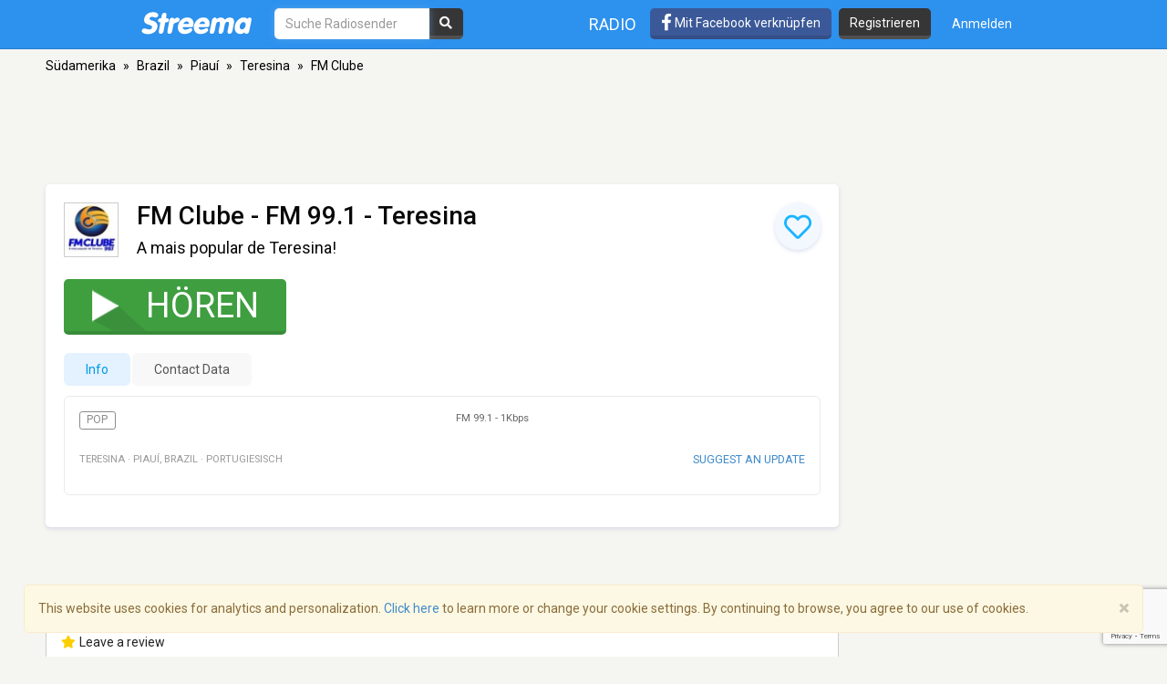

--- FILE ---
content_type: text/html; charset=utf-8
request_url: https://www.google.com/recaptcha/api2/anchor?ar=1&k=6LeCbKwfAAAAAGXbwG-wyQhhz9dxlXuTdtc_oCwI&co=aHR0cHM6Ly9kZS5zdHJlZW1hLmNvbTo0NDM.&hl=en&v=PoyoqOPhxBO7pBk68S4YbpHZ&size=invisible&anchor-ms=20000&execute-ms=30000&cb=l5gtlip2z7ff
body_size: 49015
content:
<!DOCTYPE HTML><html dir="ltr" lang="en"><head><meta http-equiv="Content-Type" content="text/html; charset=UTF-8">
<meta http-equiv="X-UA-Compatible" content="IE=edge">
<title>reCAPTCHA</title>
<style type="text/css">
/* cyrillic-ext */
@font-face {
  font-family: 'Roboto';
  font-style: normal;
  font-weight: 400;
  font-stretch: 100%;
  src: url(//fonts.gstatic.com/s/roboto/v48/KFO7CnqEu92Fr1ME7kSn66aGLdTylUAMa3GUBHMdazTgWw.woff2) format('woff2');
  unicode-range: U+0460-052F, U+1C80-1C8A, U+20B4, U+2DE0-2DFF, U+A640-A69F, U+FE2E-FE2F;
}
/* cyrillic */
@font-face {
  font-family: 'Roboto';
  font-style: normal;
  font-weight: 400;
  font-stretch: 100%;
  src: url(//fonts.gstatic.com/s/roboto/v48/KFO7CnqEu92Fr1ME7kSn66aGLdTylUAMa3iUBHMdazTgWw.woff2) format('woff2');
  unicode-range: U+0301, U+0400-045F, U+0490-0491, U+04B0-04B1, U+2116;
}
/* greek-ext */
@font-face {
  font-family: 'Roboto';
  font-style: normal;
  font-weight: 400;
  font-stretch: 100%;
  src: url(//fonts.gstatic.com/s/roboto/v48/KFO7CnqEu92Fr1ME7kSn66aGLdTylUAMa3CUBHMdazTgWw.woff2) format('woff2');
  unicode-range: U+1F00-1FFF;
}
/* greek */
@font-face {
  font-family: 'Roboto';
  font-style: normal;
  font-weight: 400;
  font-stretch: 100%;
  src: url(//fonts.gstatic.com/s/roboto/v48/KFO7CnqEu92Fr1ME7kSn66aGLdTylUAMa3-UBHMdazTgWw.woff2) format('woff2');
  unicode-range: U+0370-0377, U+037A-037F, U+0384-038A, U+038C, U+038E-03A1, U+03A3-03FF;
}
/* math */
@font-face {
  font-family: 'Roboto';
  font-style: normal;
  font-weight: 400;
  font-stretch: 100%;
  src: url(//fonts.gstatic.com/s/roboto/v48/KFO7CnqEu92Fr1ME7kSn66aGLdTylUAMawCUBHMdazTgWw.woff2) format('woff2');
  unicode-range: U+0302-0303, U+0305, U+0307-0308, U+0310, U+0312, U+0315, U+031A, U+0326-0327, U+032C, U+032F-0330, U+0332-0333, U+0338, U+033A, U+0346, U+034D, U+0391-03A1, U+03A3-03A9, U+03B1-03C9, U+03D1, U+03D5-03D6, U+03F0-03F1, U+03F4-03F5, U+2016-2017, U+2034-2038, U+203C, U+2040, U+2043, U+2047, U+2050, U+2057, U+205F, U+2070-2071, U+2074-208E, U+2090-209C, U+20D0-20DC, U+20E1, U+20E5-20EF, U+2100-2112, U+2114-2115, U+2117-2121, U+2123-214F, U+2190, U+2192, U+2194-21AE, U+21B0-21E5, U+21F1-21F2, U+21F4-2211, U+2213-2214, U+2216-22FF, U+2308-230B, U+2310, U+2319, U+231C-2321, U+2336-237A, U+237C, U+2395, U+239B-23B7, U+23D0, U+23DC-23E1, U+2474-2475, U+25AF, U+25B3, U+25B7, U+25BD, U+25C1, U+25CA, U+25CC, U+25FB, U+266D-266F, U+27C0-27FF, U+2900-2AFF, U+2B0E-2B11, U+2B30-2B4C, U+2BFE, U+3030, U+FF5B, U+FF5D, U+1D400-1D7FF, U+1EE00-1EEFF;
}
/* symbols */
@font-face {
  font-family: 'Roboto';
  font-style: normal;
  font-weight: 400;
  font-stretch: 100%;
  src: url(//fonts.gstatic.com/s/roboto/v48/KFO7CnqEu92Fr1ME7kSn66aGLdTylUAMaxKUBHMdazTgWw.woff2) format('woff2');
  unicode-range: U+0001-000C, U+000E-001F, U+007F-009F, U+20DD-20E0, U+20E2-20E4, U+2150-218F, U+2190, U+2192, U+2194-2199, U+21AF, U+21E6-21F0, U+21F3, U+2218-2219, U+2299, U+22C4-22C6, U+2300-243F, U+2440-244A, U+2460-24FF, U+25A0-27BF, U+2800-28FF, U+2921-2922, U+2981, U+29BF, U+29EB, U+2B00-2BFF, U+4DC0-4DFF, U+FFF9-FFFB, U+10140-1018E, U+10190-1019C, U+101A0, U+101D0-101FD, U+102E0-102FB, U+10E60-10E7E, U+1D2C0-1D2D3, U+1D2E0-1D37F, U+1F000-1F0FF, U+1F100-1F1AD, U+1F1E6-1F1FF, U+1F30D-1F30F, U+1F315, U+1F31C, U+1F31E, U+1F320-1F32C, U+1F336, U+1F378, U+1F37D, U+1F382, U+1F393-1F39F, U+1F3A7-1F3A8, U+1F3AC-1F3AF, U+1F3C2, U+1F3C4-1F3C6, U+1F3CA-1F3CE, U+1F3D4-1F3E0, U+1F3ED, U+1F3F1-1F3F3, U+1F3F5-1F3F7, U+1F408, U+1F415, U+1F41F, U+1F426, U+1F43F, U+1F441-1F442, U+1F444, U+1F446-1F449, U+1F44C-1F44E, U+1F453, U+1F46A, U+1F47D, U+1F4A3, U+1F4B0, U+1F4B3, U+1F4B9, U+1F4BB, U+1F4BF, U+1F4C8-1F4CB, U+1F4D6, U+1F4DA, U+1F4DF, U+1F4E3-1F4E6, U+1F4EA-1F4ED, U+1F4F7, U+1F4F9-1F4FB, U+1F4FD-1F4FE, U+1F503, U+1F507-1F50B, U+1F50D, U+1F512-1F513, U+1F53E-1F54A, U+1F54F-1F5FA, U+1F610, U+1F650-1F67F, U+1F687, U+1F68D, U+1F691, U+1F694, U+1F698, U+1F6AD, U+1F6B2, U+1F6B9-1F6BA, U+1F6BC, U+1F6C6-1F6CF, U+1F6D3-1F6D7, U+1F6E0-1F6EA, U+1F6F0-1F6F3, U+1F6F7-1F6FC, U+1F700-1F7FF, U+1F800-1F80B, U+1F810-1F847, U+1F850-1F859, U+1F860-1F887, U+1F890-1F8AD, U+1F8B0-1F8BB, U+1F8C0-1F8C1, U+1F900-1F90B, U+1F93B, U+1F946, U+1F984, U+1F996, U+1F9E9, U+1FA00-1FA6F, U+1FA70-1FA7C, U+1FA80-1FA89, U+1FA8F-1FAC6, U+1FACE-1FADC, U+1FADF-1FAE9, U+1FAF0-1FAF8, U+1FB00-1FBFF;
}
/* vietnamese */
@font-face {
  font-family: 'Roboto';
  font-style: normal;
  font-weight: 400;
  font-stretch: 100%;
  src: url(//fonts.gstatic.com/s/roboto/v48/KFO7CnqEu92Fr1ME7kSn66aGLdTylUAMa3OUBHMdazTgWw.woff2) format('woff2');
  unicode-range: U+0102-0103, U+0110-0111, U+0128-0129, U+0168-0169, U+01A0-01A1, U+01AF-01B0, U+0300-0301, U+0303-0304, U+0308-0309, U+0323, U+0329, U+1EA0-1EF9, U+20AB;
}
/* latin-ext */
@font-face {
  font-family: 'Roboto';
  font-style: normal;
  font-weight: 400;
  font-stretch: 100%;
  src: url(//fonts.gstatic.com/s/roboto/v48/KFO7CnqEu92Fr1ME7kSn66aGLdTylUAMa3KUBHMdazTgWw.woff2) format('woff2');
  unicode-range: U+0100-02BA, U+02BD-02C5, U+02C7-02CC, U+02CE-02D7, U+02DD-02FF, U+0304, U+0308, U+0329, U+1D00-1DBF, U+1E00-1E9F, U+1EF2-1EFF, U+2020, U+20A0-20AB, U+20AD-20C0, U+2113, U+2C60-2C7F, U+A720-A7FF;
}
/* latin */
@font-face {
  font-family: 'Roboto';
  font-style: normal;
  font-weight: 400;
  font-stretch: 100%;
  src: url(//fonts.gstatic.com/s/roboto/v48/KFO7CnqEu92Fr1ME7kSn66aGLdTylUAMa3yUBHMdazQ.woff2) format('woff2');
  unicode-range: U+0000-00FF, U+0131, U+0152-0153, U+02BB-02BC, U+02C6, U+02DA, U+02DC, U+0304, U+0308, U+0329, U+2000-206F, U+20AC, U+2122, U+2191, U+2193, U+2212, U+2215, U+FEFF, U+FFFD;
}
/* cyrillic-ext */
@font-face {
  font-family: 'Roboto';
  font-style: normal;
  font-weight: 500;
  font-stretch: 100%;
  src: url(//fonts.gstatic.com/s/roboto/v48/KFO7CnqEu92Fr1ME7kSn66aGLdTylUAMa3GUBHMdazTgWw.woff2) format('woff2');
  unicode-range: U+0460-052F, U+1C80-1C8A, U+20B4, U+2DE0-2DFF, U+A640-A69F, U+FE2E-FE2F;
}
/* cyrillic */
@font-face {
  font-family: 'Roboto';
  font-style: normal;
  font-weight: 500;
  font-stretch: 100%;
  src: url(//fonts.gstatic.com/s/roboto/v48/KFO7CnqEu92Fr1ME7kSn66aGLdTylUAMa3iUBHMdazTgWw.woff2) format('woff2');
  unicode-range: U+0301, U+0400-045F, U+0490-0491, U+04B0-04B1, U+2116;
}
/* greek-ext */
@font-face {
  font-family: 'Roboto';
  font-style: normal;
  font-weight: 500;
  font-stretch: 100%;
  src: url(//fonts.gstatic.com/s/roboto/v48/KFO7CnqEu92Fr1ME7kSn66aGLdTylUAMa3CUBHMdazTgWw.woff2) format('woff2');
  unicode-range: U+1F00-1FFF;
}
/* greek */
@font-face {
  font-family: 'Roboto';
  font-style: normal;
  font-weight: 500;
  font-stretch: 100%;
  src: url(//fonts.gstatic.com/s/roboto/v48/KFO7CnqEu92Fr1ME7kSn66aGLdTylUAMa3-UBHMdazTgWw.woff2) format('woff2');
  unicode-range: U+0370-0377, U+037A-037F, U+0384-038A, U+038C, U+038E-03A1, U+03A3-03FF;
}
/* math */
@font-face {
  font-family: 'Roboto';
  font-style: normal;
  font-weight: 500;
  font-stretch: 100%;
  src: url(//fonts.gstatic.com/s/roboto/v48/KFO7CnqEu92Fr1ME7kSn66aGLdTylUAMawCUBHMdazTgWw.woff2) format('woff2');
  unicode-range: U+0302-0303, U+0305, U+0307-0308, U+0310, U+0312, U+0315, U+031A, U+0326-0327, U+032C, U+032F-0330, U+0332-0333, U+0338, U+033A, U+0346, U+034D, U+0391-03A1, U+03A3-03A9, U+03B1-03C9, U+03D1, U+03D5-03D6, U+03F0-03F1, U+03F4-03F5, U+2016-2017, U+2034-2038, U+203C, U+2040, U+2043, U+2047, U+2050, U+2057, U+205F, U+2070-2071, U+2074-208E, U+2090-209C, U+20D0-20DC, U+20E1, U+20E5-20EF, U+2100-2112, U+2114-2115, U+2117-2121, U+2123-214F, U+2190, U+2192, U+2194-21AE, U+21B0-21E5, U+21F1-21F2, U+21F4-2211, U+2213-2214, U+2216-22FF, U+2308-230B, U+2310, U+2319, U+231C-2321, U+2336-237A, U+237C, U+2395, U+239B-23B7, U+23D0, U+23DC-23E1, U+2474-2475, U+25AF, U+25B3, U+25B7, U+25BD, U+25C1, U+25CA, U+25CC, U+25FB, U+266D-266F, U+27C0-27FF, U+2900-2AFF, U+2B0E-2B11, U+2B30-2B4C, U+2BFE, U+3030, U+FF5B, U+FF5D, U+1D400-1D7FF, U+1EE00-1EEFF;
}
/* symbols */
@font-face {
  font-family: 'Roboto';
  font-style: normal;
  font-weight: 500;
  font-stretch: 100%;
  src: url(//fonts.gstatic.com/s/roboto/v48/KFO7CnqEu92Fr1ME7kSn66aGLdTylUAMaxKUBHMdazTgWw.woff2) format('woff2');
  unicode-range: U+0001-000C, U+000E-001F, U+007F-009F, U+20DD-20E0, U+20E2-20E4, U+2150-218F, U+2190, U+2192, U+2194-2199, U+21AF, U+21E6-21F0, U+21F3, U+2218-2219, U+2299, U+22C4-22C6, U+2300-243F, U+2440-244A, U+2460-24FF, U+25A0-27BF, U+2800-28FF, U+2921-2922, U+2981, U+29BF, U+29EB, U+2B00-2BFF, U+4DC0-4DFF, U+FFF9-FFFB, U+10140-1018E, U+10190-1019C, U+101A0, U+101D0-101FD, U+102E0-102FB, U+10E60-10E7E, U+1D2C0-1D2D3, U+1D2E0-1D37F, U+1F000-1F0FF, U+1F100-1F1AD, U+1F1E6-1F1FF, U+1F30D-1F30F, U+1F315, U+1F31C, U+1F31E, U+1F320-1F32C, U+1F336, U+1F378, U+1F37D, U+1F382, U+1F393-1F39F, U+1F3A7-1F3A8, U+1F3AC-1F3AF, U+1F3C2, U+1F3C4-1F3C6, U+1F3CA-1F3CE, U+1F3D4-1F3E0, U+1F3ED, U+1F3F1-1F3F3, U+1F3F5-1F3F7, U+1F408, U+1F415, U+1F41F, U+1F426, U+1F43F, U+1F441-1F442, U+1F444, U+1F446-1F449, U+1F44C-1F44E, U+1F453, U+1F46A, U+1F47D, U+1F4A3, U+1F4B0, U+1F4B3, U+1F4B9, U+1F4BB, U+1F4BF, U+1F4C8-1F4CB, U+1F4D6, U+1F4DA, U+1F4DF, U+1F4E3-1F4E6, U+1F4EA-1F4ED, U+1F4F7, U+1F4F9-1F4FB, U+1F4FD-1F4FE, U+1F503, U+1F507-1F50B, U+1F50D, U+1F512-1F513, U+1F53E-1F54A, U+1F54F-1F5FA, U+1F610, U+1F650-1F67F, U+1F687, U+1F68D, U+1F691, U+1F694, U+1F698, U+1F6AD, U+1F6B2, U+1F6B9-1F6BA, U+1F6BC, U+1F6C6-1F6CF, U+1F6D3-1F6D7, U+1F6E0-1F6EA, U+1F6F0-1F6F3, U+1F6F7-1F6FC, U+1F700-1F7FF, U+1F800-1F80B, U+1F810-1F847, U+1F850-1F859, U+1F860-1F887, U+1F890-1F8AD, U+1F8B0-1F8BB, U+1F8C0-1F8C1, U+1F900-1F90B, U+1F93B, U+1F946, U+1F984, U+1F996, U+1F9E9, U+1FA00-1FA6F, U+1FA70-1FA7C, U+1FA80-1FA89, U+1FA8F-1FAC6, U+1FACE-1FADC, U+1FADF-1FAE9, U+1FAF0-1FAF8, U+1FB00-1FBFF;
}
/* vietnamese */
@font-face {
  font-family: 'Roboto';
  font-style: normal;
  font-weight: 500;
  font-stretch: 100%;
  src: url(//fonts.gstatic.com/s/roboto/v48/KFO7CnqEu92Fr1ME7kSn66aGLdTylUAMa3OUBHMdazTgWw.woff2) format('woff2');
  unicode-range: U+0102-0103, U+0110-0111, U+0128-0129, U+0168-0169, U+01A0-01A1, U+01AF-01B0, U+0300-0301, U+0303-0304, U+0308-0309, U+0323, U+0329, U+1EA0-1EF9, U+20AB;
}
/* latin-ext */
@font-face {
  font-family: 'Roboto';
  font-style: normal;
  font-weight: 500;
  font-stretch: 100%;
  src: url(//fonts.gstatic.com/s/roboto/v48/KFO7CnqEu92Fr1ME7kSn66aGLdTylUAMa3KUBHMdazTgWw.woff2) format('woff2');
  unicode-range: U+0100-02BA, U+02BD-02C5, U+02C7-02CC, U+02CE-02D7, U+02DD-02FF, U+0304, U+0308, U+0329, U+1D00-1DBF, U+1E00-1E9F, U+1EF2-1EFF, U+2020, U+20A0-20AB, U+20AD-20C0, U+2113, U+2C60-2C7F, U+A720-A7FF;
}
/* latin */
@font-face {
  font-family: 'Roboto';
  font-style: normal;
  font-weight: 500;
  font-stretch: 100%;
  src: url(//fonts.gstatic.com/s/roboto/v48/KFO7CnqEu92Fr1ME7kSn66aGLdTylUAMa3yUBHMdazQ.woff2) format('woff2');
  unicode-range: U+0000-00FF, U+0131, U+0152-0153, U+02BB-02BC, U+02C6, U+02DA, U+02DC, U+0304, U+0308, U+0329, U+2000-206F, U+20AC, U+2122, U+2191, U+2193, U+2212, U+2215, U+FEFF, U+FFFD;
}
/* cyrillic-ext */
@font-face {
  font-family: 'Roboto';
  font-style: normal;
  font-weight: 900;
  font-stretch: 100%;
  src: url(//fonts.gstatic.com/s/roboto/v48/KFO7CnqEu92Fr1ME7kSn66aGLdTylUAMa3GUBHMdazTgWw.woff2) format('woff2');
  unicode-range: U+0460-052F, U+1C80-1C8A, U+20B4, U+2DE0-2DFF, U+A640-A69F, U+FE2E-FE2F;
}
/* cyrillic */
@font-face {
  font-family: 'Roboto';
  font-style: normal;
  font-weight: 900;
  font-stretch: 100%;
  src: url(//fonts.gstatic.com/s/roboto/v48/KFO7CnqEu92Fr1ME7kSn66aGLdTylUAMa3iUBHMdazTgWw.woff2) format('woff2');
  unicode-range: U+0301, U+0400-045F, U+0490-0491, U+04B0-04B1, U+2116;
}
/* greek-ext */
@font-face {
  font-family: 'Roboto';
  font-style: normal;
  font-weight: 900;
  font-stretch: 100%;
  src: url(//fonts.gstatic.com/s/roboto/v48/KFO7CnqEu92Fr1ME7kSn66aGLdTylUAMa3CUBHMdazTgWw.woff2) format('woff2');
  unicode-range: U+1F00-1FFF;
}
/* greek */
@font-face {
  font-family: 'Roboto';
  font-style: normal;
  font-weight: 900;
  font-stretch: 100%;
  src: url(//fonts.gstatic.com/s/roboto/v48/KFO7CnqEu92Fr1ME7kSn66aGLdTylUAMa3-UBHMdazTgWw.woff2) format('woff2');
  unicode-range: U+0370-0377, U+037A-037F, U+0384-038A, U+038C, U+038E-03A1, U+03A3-03FF;
}
/* math */
@font-face {
  font-family: 'Roboto';
  font-style: normal;
  font-weight: 900;
  font-stretch: 100%;
  src: url(//fonts.gstatic.com/s/roboto/v48/KFO7CnqEu92Fr1ME7kSn66aGLdTylUAMawCUBHMdazTgWw.woff2) format('woff2');
  unicode-range: U+0302-0303, U+0305, U+0307-0308, U+0310, U+0312, U+0315, U+031A, U+0326-0327, U+032C, U+032F-0330, U+0332-0333, U+0338, U+033A, U+0346, U+034D, U+0391-03A1, U+03A3-03A9, U+03B1-03C9, U+03D1, U+03D5-03D6, U+03F0-03F1, U+03F4-03F5, U+2016-2017, U+2034-2038, U+203C, U+2040, U+2043, U+2047, U+2050, U+2057, U+205F, U+2070-2071, U+2074-208E, U+2090-209C, U+20D0-20DC, U+20E1, U+20E5-20EF, U+2100-2112, U+2114-2115, U+2117-2121, U+2123-214F, U+2190, U+2192, U+2194-21AE, U+21B0-21E5, U+21F1-21F2, U+21F4-2211, U+2213-2214, U+2216-22FF, U+2308-230B, U+2310, U+2319, U+231C-2321, U+2336-237A, U+237C, U+2395, U+239B-23B7, U+23D0, U+23DC-23E1, U+2474-2475, U+25AF, U+25B3, U+25B7, U+25BD, U+25C1, U+25CA, U+25CC, U+25FB, U+266D-266F, U+27C0-27FF, U+2900-2AFF, U+2B0E-2B11, U+2B30-2B4C, U+2BFE, U+3030, U+FF5B, U+FF5D, U+1D400-1D7FF, U+1EE00-1EEFF;
}
/* symbols */
@font-face {
  font-family: 'Roboto';
  font-style: normal;
  font-weight: 900;
  font-stretch: 100%;
  src: url(//fonts.gstatic.com/s/roboto/v48/KFO7CnqEu92Fr1ME7kSn66aGLdTylUAMaxKUBHMdazTgWw.woff2) format('woff2');
  unicode-range: U+0001-000C, U+000E-001F, U+007F-009F, U+20DD-20E0, U+20E2-20E4, U+2150-218F, U+2190, U+2192, U+2194-2199, U+21AF, U+21E6-21F0, U+21F3, U+2218-2219, U+2299, U+22C4-22C6, U+2300-243F, U+2440-244A, U+2460-24FF, U+25A0-27BF, U+2800-28FF, U+2921-2922, U+2981, U+29BF, U+29EB, U+2B00-2BFF, U+4DC0-4DFF, U+FFF9-FFFB, U+10140-1018E, U+10190-1019C, U+101A0, U+101D0-101FD, U+102E0-102FB, U+10E60-10E7E, U+1D2C0-1D2D3, U+1D2E0-1D37F, U+1F000-1F0FF, U+1F100-1F1AD, U+1F1E6-1F1FF, U+1F30D-1F30F, U+1F315, U+1F31C, U+1F31E, U+1F320-1F32C, U+1F336, U+1F378, U+1F37D, U+1F382, U+1F393-1F39F, U+1F3A7-1F3A8, U+1F3AC-1F3AF, U+1F3C2, U+1F3C4-1F3C6, U+1F3CA-1F3CE, U+1F3D4-1F3E0, U+1F3ED, U+1F3F1-1F3F3, U+1F3F5-1F3F7, U+1F408, U+1F415, U+1F41F, U+1F426, U+1F43F, U+1F441-1F442, U+1F444, U+1F446-1F449, U+1F44C-1F44E, U+1F453, U+1F46A, U+1F47D, U+1F4A3, U+1F4B0, U+1F4B3, U+1F4B9, U+1F4BB, U+1F4BF, U+1F4C8-1F4CB, U+1F4D6, U+1F4DA, U+1F4DF, U+1F4E3-1F4E6, U+1F4EA-1F4ED, U+1F4F7, U+1F4F9-1F4FB, U+1F4FD-1F4FE, U+1F503, U+1F507-1F50B, U+1F50D, U+1F512-1F513, U+1F53E-1F54A, U+1F54F-1F5FA, U+1F610, U+1F650-1F67F, U+1F687, U+1F68D, U+1F691, U+1F694, U+1F698, U+1F6AD, U+1F6B2, U+1F6B9-1F6BA, U+1F6BC, U+1F6C6-1F6CF, U+1F6D3-1F6D7, U+1F6E0-1F6EA, U+1F6F0-1F6F3, U+1F6F7-1F6FC, U+1F700-1F7FF, U+1F800-1F80B, U+1F810-1F847, U+1F850-1F859, U+1F860-1F887, U+1F890-1F8AD, U+1F8B0-1F8BB, U+1F8C0-1F8C1, U+1F900-1F90B, U+1F93B, U+1F946, U+1F984, U+1F996, U+1F9E9, U+1FA00-1FA6F, U+1FA70-1FA7C, U+1FA80-1FA89, U+1FA8F-1FAC6, U+1FACE-1FADC, U+1FADF-1FAE9, U+1FAF0-1FAF8, U+1FB00-1FBFF;
}
/* vietnamese */
@font-face {
  font-family: 'Roboto';
  font-style: normal;
  font-weight: 900;
  font-stretch: 100%;
  src: url(//fonts.gstatic.com/s/roboto/v48/KFO7CnqEu92Fr1ME7kSn66aGLdTylUAMa3OUBHMdazTgWw.woff2) format('woff2');
  unicode-range: U+0102-0103, U+0110-0111, U+0128-0129, U+0168-0169, U+01A0-01A1, U+01AF-01B0, U+0300-0301, U+0303-0304, U+0308-0309, U+0323, U+0329, U+1EA0-1EF9, U+20AB;
}
/* latin-ext */
@font-face {
  font-family: 'Roboto';
  font-style: normal;
  font-weight: 900;
  font-stretch: 100%;
  src: url(//fonts.gstatic.com/s/roboto/v48/KFO7CnqEu92Fr1ME7kSn66aGLdTylUAMa3KUBHMdazTgWw.woff2) format('woff2');
  unicode-range: U+0100-02BA, U+02BD-02C5, U+02C7-02CC, U+02CE-02D7, U+02DD-02FF, U+0304, U+0308, U+0329, U+1D00-1DBF, U+1E00-1E9F, U+1EF2-1EFF, U+2020, U+20A0-20AB, U+20AD-20C0, U+2113, U+2C60-2C7F, U+A720-A7FF;
}
/* latin */
@font-face {
  font-family: 'Roboto';
  font-style: normal;
  font-weight: 900;
  font-stretch: 100%;
  src: url(//fonts.gstatic.com/s/roboto/v48/KFO7CnqEu92Fr1ME7kSn66aGLdTylUAMa3yUBHMdazQ.woff2) format('woff2');
  unicode-range: U+0000-00FF, U+0131, U+0152-0153, U+02BB-02BC, U+02C6, U+02DA, U+02DC, U+0304, U+0308, U+0329, U+2000-206F, U+20AC, U+2122, U+2191, U+2193, U+2212, U+2215, U+FEFF, U+FFFD;
}

</style>
<link rel="stylesheet" type="text/css" href="https://www.gstatic.com/recaptcha/releases/PoyoqOPhxBO7pBk68S4YbpHZ/styles__ltr.css">
<script nonce="pbnRajWT_QcLz1TJhdEYJw" type="text/javascript">window['__recaptcha_api'] = 'https://www.google.com/recaptcha/api2/';</script>
<script type="text/javascript" src="https://www.gstatic.com/recaptcha/releases/PoyoqOPhxBO7pBk68S4YbpHZ/recaptcha__en.js" nonce="pbnRajWT_QcLz1TJhdEYJw">
      
    </script></head>
<body><div id="rc-anchor-alert" class="rc-anchor-alert"></div>
<input type="hidden" id="recaptcha-token" value="[base64]">
<script type="text/javascript" nonce="pbnRajWT_QcLz1TJhdEYJw">
      recaptcha.anchor.Main.init("[\x22ainput\x22,[\x22bgdata\x22,\x22\x22,\[base64]/[base64]/[base64]/KE4oMTI0LHYsdi5HKSxMWihsLHYpKTpOKDEyNCx2LGwpLFYpLHYpLFQpKSxGKDE3MSx2KX0scjc9ZnVuY3Rpb24obCl7cmV0dXJuIGx9LEM9ZnVuY3Rpb24obCxWLHYpe04odixsLFYpLFZbYWtdPTI3OTZ9LG49ZnVuY3Rpb24obCxWKXtWLlg9KChWLlg/[base64]/[base64]/[base64]/[base64]/[base64]/[base64]/[base64]/[base64]/[base64]/[base64]/[base64]\\u003d\x22,\[base64]\\u003d\x22,\[base64]/b3DDrivDlMOICx9Tw5vCuWFCwrsMcsKmPsOMfgh0wqFTYsKVKnoDwrkcwqnDncKlK8OmYwnChCDCiV/[base64]/O21JSzfCncKLRcOSVMK4w7DDmsOiwrVBfsOmdcKWw67DlMOVwoDCuh4NMcK1PgsUNMKLw6sWbsKdSMKPw7rCo8KgRxp3KGbDqMOvZcKWL2MtW0vDisOuGVhtIGsxwoNyw4MJP8OOwopjw7XDsSlrQHzCusKYw4s/[base64]/[base64]/[base64]/[base64]/[base64]/DthnDicOww5fDrVQOw47DicK+wrPDslzCssKPw6PDqsOqW8K5FTY9AcOrSGxbGGENw6tXw7nDmwzCsG3DnsO4NQrDiwXCuMO8JMKbwpDCpsOLw6ckw7nDhn3CjlodY0s4w7XDpTDDhMOHw5fCmMK1WsObw5ErF1hnwoouMWVUIil/J8OcARTDtcKRYCYSwq44w7HDu8K/eMKQSWnCqBtBw4kJBE3CnFU1Y8O5wp/[base64]/CqcONCMO7DhZ6w6IFw7bCihIsw6fDhMK0worDqMKrwrEPDlBZGsOLW8K0w6/[base64]/[base64]/wqMJCsOxE8KAw5x6D1bDq0JecsOoKFfCmMKJLMOTREfDuFHDsMOjPRNUw4Fzw6vDliHDgkvDkG/Cl8KEw5PDtcKeHcKAw6sEMsObw7Q5wo9JdsOpHw/ClF4gwofCvcOAw5LDsiHCrXTClgttO8O1asKOVQnCn8O9w5M2w7sEdG3Cox7CnMO1woXCkMKUw73CvMKCwr7CmCvDjBcoEAPCsgZCw5DDpsOXDFoxDSlmw4TCtMOfwoMzX8O+bsOpDzwRwo/DsMOKwqPCkcK8WTHCh8Kpw4R2w7bCtD8eHMKew6pKKwPDlcOGL8OnIHnCtXohaB5JI8O+T8KcwoQsUMOTwovCvVV6w5rCgsKAw6TDusKiw6/Cr8KsRsKAAsOhw7pXAsKjwoFoDMKjw5DChMK2RcOlwqoBPcKYwr5NwrnDm8KiJcOLX1nDk0cLTsKcw4k9w7xsw619w7FPwoPCpx5YRcKHOMKewrcXwpLCq8OwNsKrNijDi8KJwo/CkMKTwolhMcKBw4HCvjcqGMOewrg2TTcXYcOUw4xKLw81wpwuw4IwwoXCvcKTwpBLwr9Rwo3CnDh/DcOmw5nClsOWw4fDkQ3Ct8KXG3Ihw5cHPMKow79xHQjCmW/CgAsmwqPDhX/DjVnCjsKCHsOJwr5CwrfCjlbCpT3Cv8KiODfDn8OvW8OHw7jDoXBjClrCjMO1W3LCjXZKw6fDnMKqdUPDnsOhwqBBwrUhEsKwMcK0cXnDnFLCpzUQw6tnYmjCkcONw5/CmcKzw7nChcOCwpwgwpNnwozCksKxwoDCqcOdwrQEw7HCpx3CpHhaw4rCqcK2wrbDocKowpjDg8KyEjHCt8KRYGsqG8KwCcKAKwzCg8Klw5kcw5rCncOlw4zCiBNEFcK9I8KPw6/CnsO8KUrCuDsawrLDoMK0wovCnMKKwq9nwoAfwr7DusKRw4/Dj8OZLMKTbAbDs8KyCcK3ckvDr8K+CgPCk8OLWzTCo8KlecK4YcOPwohYw5kVwqFtw6bDih/CocOhTsKfw5jDvDDDogpkJgjCu3EgdX/DjiXClBjDjA3CgcKuwrJHw7DCsMO2wr40w7gdVEctwqsuTsOXU8OmIsKIwrkBw6kLw5/ClxfDisKlTsKuwqzCqMOcw71EW2/CqjfCqsOwwrnCoAoedARmwo5wF8OJw7t8DMO1wqROwo1mUcOdFDpMworDlMKFLcO8w45SXB3CmS7CqxrDvFc7XB3CjXzDisOXK0Rbw79cwr/DmENVHWQjRMKFQHvCmsOSPsKdwp9lGsKxw5Qswr/DocOPw7Baw7cqw4wddMK7w6w0CR7DlD8DwrU9w7DCpMOfHBU5dMODFi/CkFDDigFmIB0iwrRkwq/CrwDDhA7DmUlywonDqHzDnG5GwrQFwoDCtB/DksK0w4wVIWAgG8KNw7zCj8OOw47DqMOWwozCuHs8c8Okw75ew6jDr8KoDW58wqDDkVAITcKNw5TCqsOoJMOPwq4QDcO9JsK0Lktkw4ggJMOPw4DCtSfCgcOPXhw1aTA5wqHCmhx9wrTDszh4QsK/wotcYMOPw5jDqnvDj8OTwoXDi0lrCg3Dp8KUGXTDp0VTLxfDksOYwr7CnMOOwpfCv27CvsKWMELCp8KBwrdJwrfDnk80w5xbIMK2eMKuwpzDo8K+UlJnwrHDuwoXSBBXT8K5w45hQ8OawqfCh3vDjT9zbsOoOiDCuMKzwrLDoMK0wrvDiWhHdywqXGFTLsK/w6p3ZGPDjMKyKMKrTDjChT/[base64]/[base64]/[base64]/ZW/[base64]/CvMKJwqzCtsKXIT/DsVbDkRZ/ex7ClsO7wqg1bhFVw7XCqmBFwo/Cq8KNKMKJw7cXw5B+woZJwoUKwq3DnUzCp2rDjgzCvDLCsRdHAsOmCcKBVmPDqgXDtjYkLcK+wrrCncKGw55PaMO7J8OXwrjCkMKaAE7DqMOlwp0vw5dswoLCsMO3S0/Ci8OiL8O5w4/[base64]/O8KMwoVBcBTDjXbCtR5CBgt6RTzDqcO+wqLCgCzCkSMONglBwol/NCkFw7DClcKDwpEbw71dw77CicK8woEuwpgawobCkT3CjBLCuMK4wqjDvy/CuF7Du8OEwrUhwqd/[base64]/wozChMOUUHjCtmDDnCzDocOtw4Vuwr3DlXp5w40MwpFCDsOfwonClFHCpMKSecKtbxlHEcKXPhDCncOLGzBmJ8ObAMKCw4Ngwr/[base64]/[base64]/CmAnCnCTDgHwKwq/[base64]/UMKBdBRmwonDmsOTZVU9awrDjcKIMSnCiyDCrMKDbMOXX0lkw5xyQcOfw7bCjSI9J8K8M8OybFrDp8Kgwo1Rw6fCnXHDgsKBw7UqfAxEwpDCs8Kpw7oyw7tKKMOfFTV2wpnDoMKRPhzDvyzCuVwAZsOlw6N3CMOIdXpRw7PDjBNmUMKtWMOHwqTDgsOXHcK2wp/DpUvCo8OjIEQuSTwlem/Dgz3Dh8KYNMKWBcKzbD7Dt24OQBN/MsKLw7Q6w5DDkwxeWXA6JsONwr0eWUFAEh9yw5F+wrABFHdYCsO0w6VQwqwzR0hUCk0DNxvCt8OTFEwIwr3CiMKgLcKmJn3DjwvCg1AebyzDocKDUcK9U8KDwqXDmxjClyZ4woDCqgnDpMK/[base64]/CrnoTYMKeJ03DjEHDtcKswolWwrTDqcOZwqkRM3/DmXojwqAcNsOya3Z3TMK0wqVkfsOwwqPDn8OzMUfDo8Kiw4DCuhPDssKZw5XChcKpwoMowqx3b0EOw4LChhFjVMK2w7jCi8KTfMO7w7DDjsKiw5R4XkE4CcKfFcOFwotCH8KVJsONVMOew7fDmGTCinPDocKYwpTCmcKbwqJ6QsO9wo7Di0AjAyjCtTkUw7grwqE/woDCqnLCk8OewofDnkJMwoLChcONOD3Cu8Kcw5RUwpjCgRlPwoRFwrwEw65vw6/[base64]/w6bDu8Okw61hQMO4wo5Rw6XCmTBnwoHDmTrDmcOWRAtJwqclUlxlwq/[base64]/[base64]/ClMOZYlprw53DncOiw5bCnX3DvsKUTlsUwpRQwoDCqVTDmcOUw6bCisK2wpDDm8KzwoJMasKbAnxEw4cVVnJSw5E/[base64]/CtcOcwrNpE3B8wqvDusKlaMKhdS8kwq02PwMub8OCegU7Y8OOLMOAw7PDlcKVclvChcKDbRJATV5pw6jDkhjDswfDukwFNMKLYirDjkY8a8O7DcOuHsK3w4PChcKMcTNawr7Dk8KWwogMAwpTWzLCqTR9wqPDn8KjWiHDlGt6ShLDgUPCncKbLxs/[base64]/CoRPDiFF7w5LDjE0Ew712dQ1Gw77CkTjDvcKaFBNyBU/Dk0PCjsKpcHLCrMOjw5ZiPAFRwpAXCMKuDsKKw5Bdw7gtF8OPMMOcw4p8w6zCkhTDm8KCwq93RcKhw64NZlHClSliDsOyTMOCF8OQRsOsamrDsy7DsFTDiHrDmj7DhcOgw4BDwqNQw5bCh8KHw77CvHBhw4IXDMKKw5/[base64]/CuATDtcKAScKFw7x5fRIewpw3eU5/YsKiSEkNwrLCtiVZwrMwFcKzIXAdH8OQwqbCkcKfwp/Dk8OVc8OXwpAda8Kww7nDg8OHwoXDt3wJaDrDr3Yiwp/DjWTDqjIKw4IuK8K9wp7DnsObw4/DkcORCnTDuSwiw73DisOvNsK2w584w5zDumnDkgrDuFvCjX9EZsOcUCDDsQBvw7LDrlY/wpZEw6AxF2vDu8OrEMK/TMKaSsO1OcKUYcOAdXNJAMKjCMOlT0ATw63CiDzCoE/CqgfCkUDDo2tKw4IKBcKPRlFNw4LDkCB2V0/CkgFvwrPCj2bCkcKXw6jDtG41w6fCmR0twq/[base64]/[base64]/CgDTDqcO3K8O4wr/DlcKFWFDDiljDryNrw7PCp8OCR8OoOQ87ZWDCusKIAsOwE8KHE1vCp8K7OMKTfiHDvDrDqcOmFsOkwqhpwovCqMOQw6nDjx0VJSnDoGg2wpPCjMKLR8KCwqfDjj7CgMKGwpLDrcKpNErCkMKVeEc9w48WB2bCpcOWw6PDsMKKanZXw5kIw7LDq2RJw6MQdk/[base64]/[base64]/CmQ/[base64]/K8Kww5U7Z8KLw6HCuGhLXBDDqiMLZVxaw4PDsFTCqsKyw6zDu1kXE8K5YkTCqHPDjwTDoQnDplPDo8O5w6rDkiJxwo0LDMOpwpvChk7CqMOuc8OIw6LDligbYE/CicO1wqnDhG0kaEnCs8KtKcK5w79awoTDv8Kxdw7Ck3zDnELCvMK8wpDDkHBPaMOhHMOtPcKbwqoQwr7CowvDhcOPw4giH8OwTMOeXcKtBMOhw69iwrkpwqQuaMK/wobClMKxwo5WwpfDuMO/w5Rgwr8YwpsJwpTDmFFqw7oYw4LDjMK/wpjDvhLCm0DCrSzDtRjDlMOswovDkcOPwrp6LSIYDVZwYF/CqSDCssOfw4PDtMKoQcKAwrdCNz/DlGkOTmHDo3ZPRMOePMKrBxjClnTDnSbCsljDvDHCi8O/[base64]/w4HDuCXClsKwRRI0TyFiwrAYOiMpwoc2wqdpX8KOOcOGw7JnT1DDlTXDiVLDpcOew6JcUi1pwrTDncKzbcOwCsKXwq3CuMOGUhFKdTfCp0fDlcKkQMOLHcOyMFTChMKdZsONYMK/UMOtw5nDpwbDjwMLeMONwrnChEfDmDpUwovDjMO9w4rCmMKVNVbCu8KIwrk8w7rCjcOWwp7DlHLDlMOdwpDDlQTCp8KXw5zDuG7DpsKxdR/CjMK4wo/DtlXDrw7Dkywpw61dOsOVaMOLwovCix3CkcOHw7BSZcKcwpbCrsOWbzY2w4DDuijCrMKkwoh1wr9dFcOKKsOmKsKJYQM1wrFhFMK0woTCo1fDgTdAwpzCtMKlGcO+w4s0WsK9Vm0KwrVRw4E9b8KvMcKjI8O/WWx6wqHCvsOsJ38SZFtPH2AAS0PDokYvSMOwacOzwpvDk8KbRx51VMOoGTg5esKWw6PDsRpKwoF0aRrCoU8ueGLDoMOSw6zDisKeLjzCqk9aPDjChU7DosKHMHLCtkodwo3Cn8K9w4DDjh/Dqg0Ew5vCs8Ofwotqw6PCpsOfVcOdAsKvw4vCi8ObOQ4rBB3CksKNFcOzwrAlGcKCHnvDpsODDsKaLzXDogrChcOcw6DDhV7CtsKCV8OMw5bCrSEPCjHCtHIFwp/DrcKlVMOASsK3RMKxw6TDnGjCicODwr/CosKyOE9nw4/Cg8KRwobCkwFzTcOgw7DCnBBRwrnDocKZw6PDvcKxwpHDvsOFMcOowovClmHDoWLDmkUSw5RWw5TCtnsqwr/DosOVw6jCrTtiGR1WK8OZa8KCacOiR8OJVSAJwqBow5Mbwrx4KHLDtx17O8K1cMK1w6sewpHDt8KgVkTClk8Cw6FEwoHClEsPw5xDwolGKm3DkAVkLmsPw7PDocOMScOxEw7CrMOtwrBMw6zDocOsAcKNwrN+w7U3PHMpwotdPk/CvHHCmivDjW7DjBfDmWxCw4HCojXDtsOVwo/[base64]/CsKQw4ExNsKjWETDjx3DtMKywpnDtlYfwr3CogFFOcKqw5fDjXp9FcOcWE7Di8KSw7nCssK2aMOfJMKew4TCtRLCu3hRNgrDgsKGJcKWwrTCjmzDgcKYw4xmw6PDqH/CgEHDp8OBW8O/wpYwXMKWwonDhMOEw7VewrTDhVvCrSdvYWADDWdAP8O1XiDCizjCtMOmwp7DrcOVw6Yzw47CuCN6woBjw6XDp8K4NEgbMMKbJ8OtXsO+w6LCisOQw6nDiiDDtgEmP8OqNMOlTsK4LsOZw7nDt0sXwqjDkGhhwrcSw60Dw5HDpsK/[base64]/ChsKLw63CuUbDgsOJXsOKw7fCuMO9ZVNKw5bDvsOtfEfDgmFUw5LDpkggwosMDV3DrAd4w5UyEUPDnC/DvmHCi3V0eHk+HMOAw6lUEcK7HBzDosKPwrHDtMO1EMK2ZcOawqLDmyDCnsOZRU5fw7jDtQLChcKMMMOpR8O7w4bDi8OaDMKQw77DgMOTd8OXwrrCqcK6wpTDoMOtY3MDw4zDph/Dq8Omw7Nbd8Kqw7tVeMOpPMOiHyHCsMOAQ8KtXsKqw401fcK7w4TCg2JdwoEyDzAiOcOzUSrCpFILAcKcXcOnw6zDqwzCklvDpmAxw53DpTgdw7rCgB5qKx/DjMOQw6U/w5ZqICHCkGJBwp3CjXg8HjzDmMOewqPDuTFSV8Oaw5odw6/ChMKoworDt8OaJ8Oyw6UhKsOuWMKjbsOeJm8pwq3CncKGM8K+YC9BCMOoKwvDlsO7wowyBRzDjQvCj2nCo8Ovw4jCqwDCvS/DssOtwpU4wrZxw6o5wq/CqsKYw7PDpAFVw6wAb3DDgcKgwotrXng2en84SWHDocKSWCAEHCVPZcO9EcOZCcK5VQvCq8OvFzPDjsOLB8KFw4LDtjJrFjE+woQgA8OTwoTClS9GDcKgegzDoMONw6d5w4k4bsO/PBPDnzbCtSEKw4E9w5bDqcKww7TCmHA5C1lsfMOqHsOtB8Oaw77DvQlrwqDCmsOTaDcxXcOSQMOawrLDscO6FDvDmsKCw7wQw5ArAQDDm8KPRS/CrmwKw6bCrsK0I8KJw43DgFgewobCksKQOsOgccOewqQKczjDgxIxSmdHwoHCkQ8cI8OBw4vChz3CkMOWwqIpGS7CtmHDmcKjwpxqCmx1woodSGTCvSLDrsOgUXsQwqHDiC0JXHQHcXwcRC/DqyRQw7oww6tIJMKZw5JWacOoRMK/wqhAw4ptXyh8w67Dlnxkw4VbKMOvw7giwqXDs17DoDMpX8OewoZRwpphWcKhwq3Dvy/DjxbDo8KQw77Di1RkbxVcwoPDhxgFw7XCsDHCon/ClUEJwr5QZ8Kuw7AgwpF0w7E7EMKNwpXCgcK2w6hNU1rDkMOLCRUuOcKCb8OCIjvDqMOeCcOQAypMb8KIcWrChMKGwobDncOwcwXDlcOxw5XDp8K6PAgawq7CoVPCvm0ww6EcB8Kvw5cGwrwUV8KdwoXCh1TDkQQ8w5jCssKKAw7DrsOuw5Y1O8KnA2HDjk/[base64]/[base64]/Cpioiw47DknsjF8O7wqvDj1UtIjUYw5nDrMOQZSc+GcOlCsKOw67CvWnDosOHLsOLwpgdw4rDtMOAw5nDlwfCm1LDnMOqw7zCj3DCoELCrsKiw6E+w4Zlw7B/cwN0w7/Dn8Kywo1pwrDDu8ORb8OjwoQRC8O4w75UD3bCmyBlw5V0wowGw7YGw4jCvMOZAB7Cm2vDoE7DtgfDm8OYwoTCmcO2bMOuV8O4fHhlw45Aw7LCqUXCgcO0VcOUwrpbw6vDol9NLxDCkizDrCtqwqjDsR4SOh7Dq8K2URRsw6JZVsK3AHnCkjhtNcOvw5ZVw67DncKibR/Du8KAwr5SKMOpfFHDjxwzwrh1w7xeLUFYwqnDuMOfw7wjDz5STQzDjcKqdsK+SsKjwrU3F34pwrQzw47CjW0qw6LDi8KoCsKKUsOVGsKgH0fCuTIxRGrDh8OywpZtH8Omw43Dt8K+cS/CnCbDjcOCLsKswokGwqHCnMKAwrLDsMKvJsO9w63CvDIqXMO0w5zCrcOeHAzDmU0jQMOCCTM3w5XDtsOpAG/[base64]/CmsOtG8OYwqsQwqXDtMKRLcOhwpDCsMK3R8KjD1HCiBnCuwswc8KXwq7DpcK+w49Yw4cAA8K5w7pCYx7DtANoNcO0HcK5cwhWw4Y2XcOKfsK6wpbCn8K+wqR2ZBPCn8Ozwq7CrB/DpxTDs8OVS8Kawr7DiDrDrlnDojfCqHAew6g1aMOEwqHCicOGw6ZnwrPDpsO/Mgpuw7ouQsO5XnVfwqMNw4/[base64]/DjkgzVHJsH8Kxw71Yw6RZwq59w7rDtiXCqsOUw54kw7TCtGYOwoo/[base64]/w65HwogbHUXDtMORw5odwqfCqQ4+wpkvQMKvw5zDgcKhesKkcnXDhMKIw4zDn3x+dUJrwpAFOcKzB8K8eQHCjsOrw4PDlsO4QsOfEEMANWhbw5/[base64]/CtsKuw43DrsKxGGXDokPCpVTCgMKEOcOeOGJlYX09w5HCoRVrw6DDqcKWTcOow4DDmmVJw4pwU8KTwoYOYTJjJw7CrXTCl2E8WMO/w4Z9ScOSwqYmQyjCv0Ynw6nDgMKqCMKHdcKXC8OKwrLCscO+w60Rw4ETPsObURHCmHdtwqDDqBPDqFBXw6A2QcORw4pUw5rDmMOkwqEAY0MDw6LCrMKENy/CksKFT8Kvw4oQw6RMJcKZE8OXGMKOw5t1TMO0AGjChiYFGQsDw7DCuEE5wqnCosKmYcKWW8OLwofDhsKgO1PDncOCAlk1woLCqsOCLcOeOGHDnsOMV2nChsOCwqAnw68xwpvDgcKtA3J/dMK7XVPCuDQjG8KhTQvCi8K1w79HYQjDnWDCpF3DuB/DpAYGw6h2w7PDtWTCkwRveMO+Tnh/w7jCqsKvKGvCmTTCg8Orw78Dw7k0w5YEBirCtiHDisKtw597w50GY25iw6AbI8OZYcOcTcOPwqxEw7TDgzE+w7TDjcKNeh/CucKGw6NxwobCssKVE8OGfGfCoWPDtmfCvUPCnUPDpHxiwqdNw4fDlcO4w7s8woUkIMOaKztFw4vCgcKtw6bDskZPw4ITw6zCjcOhw59TU1jCrMK/[base64]/[base64]/CtQzDrcOWd1YxacObBsOna2c/Mh1Vwq7ClmhOw7fChcKSwqtLw4XCpsKKw4Q2Fk8UBMOKw7HDpCJpBMOcYRkKGSsXw70NJMKrwozDug1MIF5+DsO9wqg/wogBwpTCp8OSw6IIesOwRsOnNi3DhcOLw5pBR8K+DThgecOdN3LDojQRwrohMcOMQsOlw48FPS4IWsKUHQzDuzdBcCnCvFrCtQlNScOSw7vCtcOLfSJyw5YmwrpOw41GQQsPwpAwwpXDoS3DgMK2HxA1EMO8YxMAwrUMe1QgCBg/ajgFFMKyaMOLa8OnWgfCpVfDpUxLwqYkSiwmwpPDsMKSw5/Du8OpZWjDmDBuwpd7w6xgVMK0VlLDlH4KacOQJMKkw7PDmsKoaHZTEsOjNWdAw6LCoQYUA2JLTRZRJ2czbMKZXsOVwq8UHcOAE8ONOMKIHMOkO8ODP8KHEsO7w68Hwp8RFcOyw5h6VRYnGV1KZ8KaZRRWDUhZw5zDmcO5w69Qw49gw74dwodkPiR/f1nDq8KSw7YkWkHCj8KhR8Kawr3DrcOqTMOjWhfDglbCryoEwqjChMOzdDbChsO0PcKbwowKw53Drgc0wqtMeGMhw73DvWbCrMKaNMOcw5HCgMOXwpnCqUDCmsKgccKtwrJowpLCl8ORw7DCtcKEVcKOZTh9b8K/BxLDiC/CosKtd8O3w6LDksK5C1wQwoXDlMKWwo8Aw6TDuinDr8OZw6XDiMOmw6LDtsO+w7A8OA9nPFzDlFV3wrlywpRAV1pSA0PCgcOiw5PCvXXCr8O3KhTChBnCoMKOMsKICFLCqsOlCsKMwogAM3lTEsKxwq9QwqHCrANawo/[base64]/fcKVwpMgw5TCpmpVK8OlUsOtVCM/w7/DjnATw5ZoMsK6AcOpO0/[base64]/CogDDmcOTwojDn0nCp29LRcK1wqjCmDbCkRrDowIswrMTwoXDt8OJw63DpSF3csONw4DDmsOjW8OywonDhsKkwpLCmi51w7BFwqZLw5NFw6nCgmJ0w7RfVELDvcKAFW7DpR/Dv8KIBcOEw5sAw6c6EsK3wpnCnsOjVHrCuiFpFgfDozh6wpxnw4bDgEYbHWLCoRcjHMKBQ2wrw7dcECxew6LDlcKgKldlwpt4wqxgw50QF8OHVMObw5rCrcODwp7DvsO7wrtrwrvCux9owqzDrT/Cn8KBPgnCqFvDtsKPBsK3JAhdw7RXw4F/B0XCtShew5Ycw6F/J18ocMK+XsOIEMOAGsKiwrg2w7TCn8OeVWXDkyJFwq1RB8K5w6zDlV1hCErDvx3CmkVgw6zCriAXc8OxFCfCnknCiGBNWRvDjMOnw7VXU8KbJ8KqwoxawqI7wqVjVXVDw7jDqcKRw7PDiGAewprCqmpIEEAhC8Ozw5bCsWHDt2gCwrzCrkYBT0F5W8O/PyzCq8K0wpzCgMKdSUfCoxtASsK/[base64]/CuREtwqjDh08rwq3CrAYVwpbCvsK3w7Bpw7QHwp3DqMKCR8OEwqvDtydXwo80wrNnw4TDnMKLw6g9w4pFGcOmAgLDsAHDvMOlw6Aaw4sZw78SwokKfSRbEsKrOsKEwoMJHGvDhQ/CiMOmY34dDMKVB1xnw5ozw5nDlsO8w5PCvcK1CMKTWsO3UzTDrcK0KsKiw5zCvMOdQcOXwrbCglTDl07DuhzDgC0yYcKcEcO1ZRfCh8KABEBZwp/CoCbCtjpVwpnDpsKCwpQzwr3CrcOwM8K/EsKnAsOgwpU6PS/Ch3AdcwTDrsOsT0ITL8Kkw5gZwqsNEsOZw6BLwq5hwpJQSsO3YcKjw6R/Sih/wo0zwp7CqMORUMOGahPCmMOhw7Vew4fDqsKvWsOzw43DgcOjwrgPw6HDtsOJGUXDmmstwrTDksOmeGw+eMOGHVTDkMKAwqQiw4rDs8Oew5Q0wrTDu31ww6p1wqYZwpoTdibCkjrCqSTDkg/CgsOQMhHDqm1JPcKPfA7DncKHw4YXWEFJVF9iFsO2w5XCosO6FVbDpzkfDEATf2fCqDhURjNiaCMxe8K6GFLDscOXDsKmwojDncK/elggS2bClcOFecO7w7rDq0DDn0TDn8OTwpbCv3xQHsK3wpbCjR3CtkLCiMKRwrDDqcOqbmF1E2zDmF8PNB1YNcODwpbCi2lHQxR/QwfDuMK6dsOFWsOePsO3KcOOwo1gN1bDgMOeXwfDmsKrw6ZRPcKBwpIrwoLCrkkZwoHDuk1rPMOESMKOZ8OCYATCgF3DiHhswo3Dmw/[base64]/w4Bww5rDhBY/wrUow63DucKlf3LChl1gOsO/[base64]/CiQNvaxHCnhHDtmxMw4pNJ8OCZTZJwpQ3UTc3wrjCnD/CgcOiw6pWKcKHCcOfHMKPw5E8AcKfw5XDpcO4ecK9w63CncOCClfDgsKfwqIGA27CnmjDpSchMcOjGHszw57CnkzCvMOkM0HCnV1lw6VJwrHCnsKlwp3CpsKlVyPCqF3Ci8K/w7DCkMORWsOHw4A0wozCosOlDhYkCR4rCMOZwpXDmEPDuHbClyMaw5IqwovCmMOGDsOIDTXDswgNccO+w5LCm29TQXsFwrPCm1Jbw55SQ03DrR3Cj10pPsKYw6XDnMKxw7gRPF7DssOhwqbCj8KlLsKJcsOtU8KYw5fDpnbDiRbDjcOxO8KuMj/CsQksAMKLwrV5OMOewqs+P8KMw4tMwrh7CcOswojDk8KGSxsQw7vDlMKDAzLDlXnDvsOIAx3DoS5EBXZww6rCvWHCgzzDuwQlYX3DmSjColhCRSINw6/Ct8ODbF7CnnBcFRJMcsOhwq3CsGlkw4cxw74uw4R7wr/CocKVBzLDl8KCw4oFwpzDrhM3w7xQR1UxTETCgk/Cux4Uw5M1VsOZKScIw7/[base64]/Cr27Ci3RxAcKveMOPw64Iw7gPwohBJA/CiMKmUinDjcKtd8Kgw4tqw6h/[base64]/CtGfCr2nDrisww65Kc1jDhXXDpyQ1wrvDjMOtSwQ4w55+MX/CtcOEw6jCvDvDhxfDo2LCsMOKwq1pw4QTwrnCjFPCoMKAWsKVw4YcSFBUw7tOwp8NDFRFPsKgw5QAw7/DgT8mw4PCvT/Dgg/CuXc8wqPCnMKWw4/CtSUYwoI/w4pDFMKZwq3CrMOcwpnDocKfc14Nwq7CvcKqeDDDgsO7w4Qow6HDpMKDw4hkcUXDuMK/M1/[base64]/Ds8KKw4bDki1/[base64]/wqvCs0HDijVSw5vCuCfChsKkZG4Ow5HDpMK1IWPCtsKbw5AXCUDDkGHCv8Kxw7DClhAhwrbCmSzCpsOzw7YAwoc/w5PDrhRENsKrw7fDjUgEFcOfR8KECzXDmsKVZjPDksKdw4wTwqUvPALCpsOpw7ADTcOQw7onasOOScOoPcOpJQtTw5EGwoRfw5rDiEXDihLCvcOhwo7CrsK/[base64]/DtkxNQMOAYMKjZcOWN8OJBQbCqsK+w6AvUAPCrBHDlcOLw4XCsDkSwrgLwoTDigPCrHlCw6fDkMKYw6vDuGV7w7IFOsK5LcKdwqZcQcKhKUYDw57CoAHDkcK3wpY7NMKgBgU/woQKwoMNCRbCpioCw7A9w49vw7XDvXTCu1Ndw7/DsiscG1zCg31kwoDCpmbCuXXDhsKVGzQTw4HCqzjDoCnCuMKSw63ChMK0w6RNwqIBKGfDpn1lw6vCo8KwAcK/wq7CgcKXwqYOBcOeKMKkwrMYw6kOfSIEfjrDgcOAw6nDnQbCsmfDt1PDpm09e3Ibc1/[base64]/DtcKmw4PDqG/DqArCkFoHw652wrZWwqfCkwQhwofClDc8G8K9wp8wwpPCjcK/[base64]/CocO4wrBgwofDr17CmxrDuxNqw5vDs8KtwovDqsKlw6/CoDcDw64wOMKlKm7CmjLDj2I+wq0nDGoaAsKSwpZKAEo7P3DCtRvCs8KEOcONcF/DsRsJw6gZwrbCp24Qw4dPVETCjcK2w6kswqfDuMOPS2EwwoXDh8KVw6lUCMO9w69dw5zCu8OBwpE5w4Z+woTCgsO3VTvDjBLClcOnfUtywr5MbEjDscKvMcKNwpV5w5lpw7LDlMOZw7N1wqfCg8OgwrbCjFFWHBHCpcK2wrvDr1ZKw4R3wp/CtVphwqnCkWjDpcKjw4xuwo7Dh8OAwr1RZsOcGMKmwqzDmMO3wrpjbEQ2w7B6w5/[base64]/CsF/Ch8OeWsOFJx/Cu8O4JMKHw6IvRzo+ZMKZH8O/w5jCucKVwp9GWsKNX8Opw4hLw4jDh8K9Am7DjxY1wqpnVFB9w7jCiyjCgcOAPFdKwpAQD3fDhMOvw7zCnsO2wq7DhcKGwoPDqiQwwoDCklXCksKxwoowbSTDssOiwrHCnMKLwr1pwonDhlYKQWTDij/Cuk8sRi/Dp2ArwpTCoEgsPMOhKVBgVMKnwr/[base64]/CjMKawrLCicKpEcOtJDnDgBUFw5zCq8KCwoM/[base64]/ClBPDisOZGMKCw7Y+RSV1wooSUwAVw5rDm8Kww6TDl8KawrzDpcKCw6Vzf8Olw5nCo8Kmw6wzbzTDmF4UKEAxw5kBwp0awpHClAvCpnkGTRfDq8OpDE/CjAHCtsKpOjXDiMKEw4nDo8O8fGZJOHBQH8KTw5IgLzHCoH5+w6fDh3tWw6VrwrDCs8OnBcObw63CuMKwLC/[base64]/[base64]/DusKpSsKIfcKpfx/CicKZDC3DiU8VVsKyUsKlw7I/[base64]/DoGrDiVbDoU7Dg8O/w5pZw6fDocOSw6tWHhXCpD/Doz1lw5MLW2fClX7CkcKQw6JHInUBw4zCg8Kpw6jCiMKiTyAiw5wFw5xXDQ8LfMKoXEXDtcOnw7/[base64]/woMBwpXDoCF8wpxSwoNKwrN1aW4yw6sMX1M2GsKDesOhMnEmwr/DqsO1wq/[base64]/DpMKWMMOKw7/[base64]/[base64]/Dl8KARcKhdcOCwpDDrkHDhBwNPEUYw6vCrsOBSgXDkMKANgTDr8KdbATDn1TDonHDshnCisKlw4cDw6vCk0NEa2LDicOyWcKiwrUTa0HCj8KxJTgGwpkZJz8/[base64]/DnsOvwpobLsOxPcOiR8Kaw7lYw43DkUjDi1nCvnvDpiTDhjPDmsOJwrNuw6bCtMKfw6ZRwqoTwq0AwpYTw6DDo8KHa0jDhTDCmSvCrMOCY8K+WMKaCsONVMOYAMKMbgt5TiHCusKjN8OwwoYLPDJ1H8KrwohJP8O3GcOSEMO/[base64]\\u003d\x22],null,[\x22conf\x22,null,\x226LeCbKwfAAAAAGXbwG-wyQhhz9dxlXuTdtc_oCwI\x22,0,null,null,null,0,[21,125,63,73,95,87,41,43,42,83,102,105,109,121],[1017145,217],0,null,null,null,null,0,null,0,null,700,1,null,0,\[base64]/76lBhnEnQkZnOKMAhk\\u003d\x22,0,0,null,null,1,null,0,1,null,null,null,0],\x22https://de.streema.com:443\x22,null,[3,1,1],null,null,null,1,3600,[\x22https://www.google.com/intl/en/policies/privacy/\x22,\x22https://www.google.com/intl/en/policies/terms/\x22],\x22EuyPbNMnTPheAxXItPQSuv7zLsjHuEVm7C26oIldKfQ\\u003d\x22,1,0,null,1,1768814094634,0,0,[3,121,243,91],null,[140,32,41],\x22RC-z472RVryksvKPg\x22,null,null,null,null,null,\x220dAFcWeA6LqS8ifLmH_x5x7yivLbiiV5L_PL1BQVkc9s5A3doK-wuDWaQs6eRuh_q5Ow2oCmnxL52Xgtqqk3TQnRY-S6EcOgXgnQ\x22,1768896894625]");
    </script></body></html>

--- FILE ---
content_type: application/javascript; charset=utf-8
request_url: https://fundingchoicesmessages.google.com/f/AGSKWxX7ygGwA-JT6soGnrQIEnhsHnGreUUrdQYzofb_r1d5OwkeA37xVLnqeWrzPEGSpJ8pXhMVojx2Z1yXI-02oiUBoxhcqk01Gw6w433tVwOHoIiicIN19IDdafTirG6bbEyIFCZKLf0g3yGcjw_BYJTt34YB3Ep5S9VpwrPf8bhrXUYdvj-xKtd4jn5W/_/systemad./advertbanner./skin_ad-/geitonpop./ad/status?
body_size: -1290
content:
window['1bccf140-1a3c-4761-86db-9f93fd3c6b46'] = true;